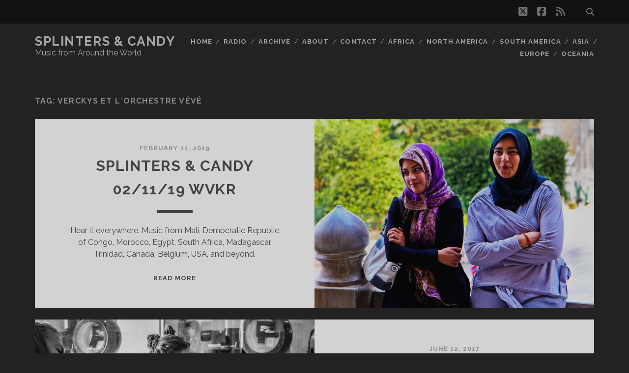

--- FILE ---
content_type: text/html; charset=UTF-8
request_url: https://splintersandcandy.com/tag/verckys-et-lorchestre-veve/
body_size: 10758
content:
<!DOCTYPE html>
<!--[if IE 9 ]>
<html class="ie9" lang="en-US"> <![endif]-->
<!--[if (gt IE 9)|!(IE)]><!-->
<html lang="en-US"><!--<![endif]-->

<head>
	<meta name='robots' content='index, follow, max-image-preview:large, max-snippet:-1, max-video-preview:-1' />
<meta charset="UTF-8" />
<meta name="viewport" content="width=device-width, initial-scale=1" />
<meta name="template" content="Tracks 1.81" />

	<!-- This site is optimized with the Yoast SEO plugin v26.7 - https://yoast.com/wordpress/plugins/seo/ -->
	<title>Verckys et l´Orchestre Vévé Archives - Splinters &amp; Candy</title>
	<link rel="canonical" href="https://splintersandcandy.com/tag/verckys-et-lorchestre-veve/" />
	<meta property="og:locale" content="en_US" />
	<meta property="og:type" content="article" />
	<meta property="og:title" content="Verckys et l´Orchestre Vévé Archives - Splinters &amp; Candy" />
	<meta property="og:url" content="https://splintersandcandy.com/tag/verckys-et-lorchestre-veve/" />
	<meta property="og:site_name" content="Splinters &amp; Candy" />
	<meta name="twitter:card" content="summary_large_image" />
	<meta name="twitter:site" content="@splinterscandy" />
	<script type="application/ld+json" class="yoast-schema-graph">{"@context":"https://schema.org","@graph":[{"@type":"CollectionPage","@id":"https://splintersandcandy.com/tag/verckys-et-lorchestre-veve/","url":"https://splintersandcandy.com/tag/verckys-et-lorchestre-veve/","name":"Verckys et l´Orchestre Vévé Archives - Splinters &amp; Candy","isPartOf":{"@id":"https://splintersandcandy.com/#website"},"primaryImageOfPage":{"@id":"https://splintersandcandy.com/tag/verckys-et-lorchestre-veve/#primaryimage"},"image":{"@id":"https://splintersandcandy.com/tag/verckys-et-lorchestre-veve/#primaryimage"},"thumbnailUrl":"https://splintersandcandy.com/wp-content/uploads/2019/02/SC_19-02-11.jpg","breadcrumb":{"@id":"https://splintersandcandy.com/tag/verckys-et-lorchestre-veve/#breadcrumb"},"inLanguage":"en-US"},{"@type":"ImageObject","inLanguage":"en-US","@id":"https://splintersandcandy.com/tag/verckys-et-lorchestre-veve/#primaryimage","url":"https://splintersandcandy.com/wp-content/uploads/2019/02/SC_19-02-11.jpg","contentUrl":"https://splintersandcandy.com/wp-content/uploads/2019/02/SC_19-02-11.jpg","width":1200,"height":800},{"@type":"BreadcrumbList","@id":"https://splintersandcandy.com/tag/verckys-et-lorchestre-veve/#breadcrumb","itemListElement":[{"@type":"ListItem","position":1,"name":"Home","item":"https://splintersandcandy.com/"},{"@type":"ListItem","position":2,"name":"Verckys et l´Orchestre Vévé"}]},{"@type":"WebSite","@id":"https://splintersandcandy.com/#website","url":"https://splintersandcandy.com/","name":"Splinters &amp; Candy","description":"Music from Around the World","publisher":{"@id":"https://splintersandcandy.com/#organization"},"potentialAction":[{"@type":"SearchAction","target":{"@type":"EntryPoint","urlTemplate":"https://splintersandcandy.com/?s={search_term_string}"},"query-input":{"@type":"PropertyValueSpecification","valueRequired":true,"valueName":"search_term_string"}}],"inLanguage":"en-US"},{"@type":"Organization","@id":"https://splintersandcandy.com/#organization","name":"Splinters & Candy","url":"https://splintersandcandy.com/","logo":{"@type":"ImageObject","inLanguage":"en-US","@id":"https://splintersandcandy.com/#/schema/logo/image/","url":"https://splintersandcandy.com/wp-content/uploads/2020/07/turntable-blue_400.png","contentUrl":"https://splintersandcandy.com/wp-content/uploads/2020/07/turntable-blue_400.png","width":400,"height":400,"caption":"Splinters & Candy"},"image":{"@id":"https://splintersandcandy.com/#/schema/logo/image/"},"sameAs":["https://www.facebook.com/splintersandcandy","https://x.com/splinterscandy"]}]}</script>
	<!-- / Yoast SEO plugin. -->


<link rel='dns-prefetch' href='//fonts.googleapis.com' />
<link rel="alternate" type="application/rss+xml" title="Splinters &amp; Candy &raquo; Feed" href="https://splintersandcandy.com/feed/" />
<link rel="alternate" type="application/rss+xml" title="Splinters &amp; Candy &raquo; Comments Feed" href="https://splintersandcandy.com/comments/feed/" />
<link rel="alternate" type="application/rss+xml" title="Splinters &amp; Candy &raquo; Verckys et l´Orchestre Vévé Tag Feed" href="https://splintersandcandy.com/tag/verckys-et-lorchestre-veve/feed/" />
<style id='wp-img-auto-sizes-contain-inline-css' type='text/css'>
img:is([sizes=auto i],[sizes^="auto," i]){contain-intrinsic-size:3000px 1500px}
/*# sourceURL=wp-img-auto-sizes-contain-inline-css */
</style>
<style id='wp-emoji-styles-inline-css' type='text/css'>

	img.wp-smiley, img.emoji {
		display: inline !important;
		border: none !important;
		box-shadow: none !important;
		height: 1em !important;
		width: 1em !important;
		margin: 0 0.07em !important;
		vertical-align: -0.1em !important;
		background: none !important;
		padding: 0 !important;
	}
/*# sourceURL=wp-emoji-styles-inline-css */
</style>
<style id='wp-block-library-inline-css' type='text/css'>
:root{--wp-block-synced-color:#7a00df;--wp-block-synced-color--rgb:122,0,223;--wp-bound-block-color:var(--wp-block-synced-color);--wp-editor-canvas-background:#ddd;--wp-admin-theme-color:#007cba;--wp-admin-theme-color--rgb:0,124,186;--wp-admin-theme-color-darker-10:#006ba1;--wp-admin-theme-color-darker-10--rgb:0,107,160.5;--wp-admin-theme-color-darker-20:#005a87;--wp-admin-theme-color-darker-20--rgb:0,90,135;--wp-admin-border-width-focus:2px}@media (min-resolution:192dpi){:root{--wp-admin-border-width-focus:1.5px}}.wp-element-button{cursor:pointer}:root .has-very-light-gray-background-color{background-color:#eee}:root .has-very-dark-gray-background-color{background-color:#313131}:root .has-very-light-gray-color{color:#eee}:root .has-very-dark-gray-color{color:#313131}:root .has-vivid-green-cyan-to-vivid-cyan-blue-gradient-background{background:linear-gradient(135deg,#00d084,#0693e3)}:root .has-purple-crush-gradient-background{background:linear-gradient(135deg,#34e2e4,#4721fb 50%,#ab1dfe)}:root .has-hazy-dawn-gradient-background{background:linear-gradient(135deg,#faaca8,#dad0ec)}:root .has-subdued-olive-gradient-background{background:linear-gradient(135deg,#fafae1,#67a671)}:root .has-atomic-cream-gradient-background{background:linear-gradient(135deg,#fdd79a,#004a59)}:root .has-nightshade-gradient-background{background:linear-gradient(135deg,#330968,#31cdcf)}:root .has-midnight-gradient-background{background:linear-gradient(135deg,#020381,#2874fc)}:root{--wp--preset--font-size--normal:16px;--wp--preset--font-size--huge:42px}.has-regular-font-size{font-size:1em}.has-larger-font-size{font-size:2.625em}.has-normal-font-size{font-size:var(--wp--preset--font-size--normal)}.has-huge-font-size{font-size:var(--wp--preset--font-size--huge)}.has-text-align-center{text-align:center}.has-text-align-left{text-align:left}.has-text-align-right{text-align:right}.has-fit-text{white-space:nowrap!important}#end-resizable-editor-section{display:none}.aligncenter{clear:both}.items-justified-left{justify-content:flex-start}.items-justified-center{justify-content:center}.items-justified-right{justify-content:flex-end}.items-justified-space-between{justify-content:space-between}.screen-reader-text{border:0;clip-path:inset(50%);height:1px;margin:-1px;overflow:hidden;padding:0;position:absolute;width:1px;word-wrap:normal!important}.screen-reader-text:focus{background-color:#ddd;clip-path:none;color:#444;display:block;font-size:1em;height:auto;left:5px;line-height:normal;padding:15px 23px 14px;text-decoration:none;top:5px;width:auto;z-index:100000}html :where(.has-border-color){border-style:solid}html :where([style*=border-top-color]){border-top-style:solid}html :where([style*=border-right-color]){border-right-style:solid}html :where([style*=border-bottom-color]){border-bottom-style:solid}html :where([style*=border-left-color]){border-left-style:solid}html :where([style*=border-width]){border-style:solid}html :where([style*=border-top-width]){border-top-style:solid}html :where([style*=border-right-width]){border-right-style:solid}html :where([style*=border-bottom-width]){border-bottom-style:solid}html :where([style*=border-left-width]){border-left-style:solid}html :where(img[class*=wp-image-]){height:auto;max-width:100%}:where(figure){margin:0 0 1em}html :where(.is-position-sticky){--wp-admin--admin-bar--position-offset:var(--wp-admin--admin-bar--height,0px)}@media screen and (max-width:600px){html :where(.is-position-sticky){--wp-admin--admin-bar--position-offset:0px}}

/*# sourceURL=wp-block-library-inline-css */
</style><style id='global-styles-inline-css' type='text/css'>
:root{--wp--preset--aspect-ratio--square: 1;--wp--preset--aspect-ratio--4-3: 4/3;--wp--preset--aspect-ratio--3-4: 3/4;--wp--preset--aspect-ratio--3-2: 3/2;--wp--preset--aspect-ratio--2-3: 2/3;--wp--preset--aspect-ratio--16-9: 16/9;--wp--preset--aspect-ratio--9-16: 9/16;--wp--preset--color--black: #000000;--wp--preset--color--cyan-bluish-gray: #abb8c3;--wp--preset--color--white: #ffffff;--wp--preset--color--pale-pink: #f78da7;--wp--preset--color--vivid-red: #cf2e2e;--wp--preset--color--luminous-vivid-orange: #ff6900;--wp--preset--color--luminous-vivid-amber: #fcb900;--wp--preset--color--light-green-cyan: #7bdcb5;--wp--preset--color--vivid-green-cyan: #00d084;--wp--preset--color--pale-cyan-blue: #8ed1fc;--wp--preset--color--vivid-cyan-blue: #0693e3;--wp--preset--color--vivid-purple: #9b51e0;--wp--preset--gradient--vivid-cyan-blue-to-vivid-purple: linear-gradient(135deg,rgb(6,147,227) 0%,rgb(155,81,224) 100%);--wp--preset--gradient--light-green-cyan-to-vivid-green-cyan: linear-gradient(135deg,rgb(122,220,180) 0%,rgb(0,208,130) 100%);--wp--preset--gradient--luminous-vivid-amber-to-luminous-vivid-orange: linear-gradient(135deg,rgb(252,185,0) 0%,rgb(255,105,0) 100%);--wp--preset--gradient--luminous-vivid-orange-to-vivid-red: linear-gradient(135deg,rgb(255,105,0) 0%,rgb(207,46,46) 100%);--wp--preset--gradient--very-light-gray-to-cyan-bluish-gray: linear-gradient(135deg,rgb(238,238,238) 0%,rgb(169,184,195) 100%);--wp--preset--gradient--cool-to-warm-spectrum: linear-gradient(135deg,rgb(74,234,220) 0%,rgb(151,120,209) 20%,rgb(207,42,186) 40%,rgb(238,44,130) 60%,rgb(251,105,98) 80%,rgb(254,248,76) 100%);--wp--preset--gradient--blush-light-purple: linear-gradient(135deg,rgb(255,206,236) 0%,rgb(152,150,240) 100%);--wp--preset--gradient--blush-bordeaux: linear-gradient(135deg,rgb(254,205,165) 0%,rgb(254,45,45) 50%,rgb(107,0,62) 100%);--wp--preset--gradient--luminous-dusk: linear-gradient(135deg,rgb(255,203,112) 0%,rgb(199,81,192) 50%,rgb(65,88,208) 100%);--wp--preset--gradient--pale-ocean: linear-gradient(135deg,rgb(255,245,203) 0%,rgb(182,227,212) 50%,rgb(51,167,181) 100%);--wp--preset--gradient--electric-grass: linear-gradient(135deg,rgb(202,248,128) 0%,rgb(113,206,126) 100%);--wp--preset--gradient--midnight: linear-gradient(135deg,rgb(2,3,129) 0%,rgb(40,116,252) 100%);--wp--preset--font-size--small: 13px;--wp--preset--font-size--medium: 20px;--wp--preset--font-size--large: 21px;--wp--preset--font-size--x-large: 42px;--wp--preset--font-size--regular: 16px;--wp--preset--font-size--larger: 30px;--wp--preset--spacing--20: 0.44rem;--wp--preset--spacing--30: 0.67rem;--wp--preset--spacing--40: 1rem;--wp--preset--spacing--50: 1.5rem;--wp--preset--spacing--60: 2.25rem;--wp--preset--spacing--70: 3.38rem;--wp--preset--spacing--80: 5.06rem;--wp--preset--shadow--natural: 6px 6px 9px rgba(0, 0, 0, 0.2);--wp--preset--shadow--deep: 12px 12px 50px rgba(0, 0, 0, 0.4);--wp--preset--shadow--sharp: 6px 6px 0px rgba(0, 0, 0, 0.2);--wp--preset--shadow--outlined: 6px 6px 0px -3px rgb(255, 255, 255), 6px 6px rgb(0, 0, 0);--wp--preset--shadow--crisp: 6px 6px 0px rgb(0, 0, 0);}:where(.is-layout-flex){gap: 0.5em;}:where(.is-layout-grid){gap: 0.5em;}body .is-layout-flex{display: flex;}.is-layout-flex{flex-wrap: wrap;align-items: center;}.is-layout-flex > :is(*, div){margin: 0;}body .is-layout-grid{display: grid;}.is-layout-grid > :is(*, div){margin: 0;}:where(.wp-block-columns.is-layout-flex){gap: 2em;}:where(.wp-block-columns.is-layout-grid){gap: 2em;}:where(.wp-block-post-template.is-layout-flex){gap: 1.25em;}:where(.wp-block-post-template.is-layout-grid){gap: 1.25em;}.has-black-color{color: var(--wp--preset--color--black) !important;}.has-cyan-bluish-gray-color{color: var(--wp--preset--color--cyan-bluish-gray) !important;}.has-white-color{color: var(--wp--preset--color--white) !important;}.has-pale-pink-color{color: var(--wp--preset--color--pale-pink) !important;}.has-vivid-red-color{color: var(--wp--preset--color--vivid-red) !important;}.has-luminous-vivid-orange-color{color: var(--wp--preset--color--luminous-vivid-orange) !important;}.has-luminous-vivid-amber-color{color: var(--wp--preset--color--luminous-vivid-amber) !important;}.has-light-green-cyan-color{color: var(--wp--preset--color--light-green-cyan) !important;}.has-vivid-green-cyan-color{color: var(--wp--preset--color--vivid-green-cyan) !important;}.has-pale-cyan-blue-color{color: var(--wp--preset--color--pale-cyan-blue) !important;}.has-vivid-cyan-blue-color{color: var(--wp--preset--color--vivid-cyan-blue) !important;}.has-vivid-purple-color{color: var(--wp--preset--color--vivid-purple) !important;}.has-black-background-color{background-color: var(--wp--preset--color--black) !important;}.has-cyan-bluish-gray-background-color{background-color: var(--wp--preset--color--cyan-bluish-gray) !important;}.has-white-background-color{background-color: var(--wp--preset--color--white) !important;}.has-pale-pink-background-color{background-color: var(--wp--preset--color--pale-pink) !important;}.has-vivid-red-background-color{background-color: var(--wp--preset--color--vivid-red) !important;}.has-luminous-vivid-orange-background-color{background-color: var(--wp--preset--color--luminous-vivid-orange) !important;}.has-luminous-vivid-amber-background-color{background-color: var(--wp--preset--color--luminous-vivid-amber) !important;}.has-light-green-cyan-background-color{background-color: var(--wp--preset--color--light-green-cyan) !important;}.has-vivid-green-cyan-background-color{background-color: var(--wp--preset--color--vivid-green-cyan) !important;}.has-pale-cyan-blue-background-color{background-color: var(--wp--preset--color--pale-cyan-blue) !important;}.has-vivid-cyan-blue-background-color{background-color: var(--wp--preset--color--vivid-cyan-blue) !important;}.has-vivid-purple-background-color{background-color: var(--wp--preset--color--vivid-purple) !important;}.has-black-border-color{border-color: var(--wp--preset--color--black) !important;}.has-cyan-bluish-gray-border-color{border-color: var(--wp--preset--color--cyan-bluish-gray) !important;}.has-white-border-color{border-color: var(--wp--preset--color--white) !important;}.has-pale-pink-border-color{border-color: var(--wp--preset--color--pale-pink) !important;}.has-vivid-red-border-color{border-color: var(--wp--preset--color--vivid-red) !important;}.has-luminous-vivid-orange-border-color{border-color: var(--wp--preset--color--luminous-vivid-orange) !important;}.has-luminous-vivid-amber-border-color{border-color: var(--wp--preset--color--luminous-vivid-amber) !important;}.has-light-green-cyan-border-color{border-color: var(--wp--preset--color--light-green-cyan) !important;}.has-vivid-green-cyan-border-color{border-color: var(--wp--preset--color--vivid-green-cyan) !important;}.has-pale-cyan-blue-border-color{border-color: var(--wp--preset--color--pale-cyan-blue) !important;}.has-vivid-cyan-blue-border-color{border-color: var(--wp--preset--color--vivid-cyan-blue) !important;}.has-vivid-purple-border-color{border-color: var(--wp--preset--color--vivid-purple) !important;}.has-vivid-cyan-blue-to-vivid-purple-gradient-background{background: var(--wp--preset--gradient--vivid-cyan-blue-to-vivid-purple) !important;}.has-light-green-cyan-to-vivid-green-cyan-gradient-background{background: var(--wp--preset--gradient--light-green-cyan-to-vivid-green-cyan) !important;}.has-luminous-vivid-amber-to-luminous-vivid-orange-gradient-background{background: var(--wp--preset--gradient--luminous-vivid-amber-to-luminous-vivid-orange) !important;}.has-luminous-vivid-orange-to-vivid-red-gradient-background{background: var(--wp--preset--gradient--luminous-vivid-orange-to-vivid-red) !important;}.has-very-light-gray-to-cyan-bluish-gray-gradient-background{background: var(--wp--preset--gradient--very-light-gray-to-cyan-bluish-gray) !important;}.has-cool-to-warm-spectrum-gradient-background{background: var(--wp--preset--gradient--cool-to-warm-spectrum) !important;}.has-blush-light-purple-gradient-background{background: var(--wp--preset--gradient--blush-light-purple) !important;}.has-blush-bordeaux-gradient-background{background: var(--wp--preset--gradient--blush-bordeaux) !important;}.has-luminous-dusk-gradient-background{background: var(--wp--preset--gradient--luminous-dusk) !important;}.has-pale-ocean-gradient-background{background: var(--wp--preset--gradient--pale-ocean) !important;}.has-electric-grass-gradient-background{background: var(--wp--preset--gradient--electric-grass) !important;}.has-midnight-gradient-background{background: var(--wp--preset--gradient--midnight) !important;}.has-small-font-size{font-size: var(--wp--preset--font-size--small) !important;}.has-medium-font-size{font-size: var(--wp--preset--font-size--medium) !important;}.has-large-font-size{font-size: var(--wp--preset--font-size--large) !important;}.has-x-large-font-size{font-size: var(--wp--preset--font-size--x-large) !important;}
/*# sourceURL=global-styles-inline-css */
</style>

<style id='classic-theme-styles-inline-css' type='text/css'>
/*! This file is auto-generated */
.wp-block-button__link{color:#fff;background-color:#32373c;border-radius:9999px;box-shadow:none;text-decoration:none;padding:calc(.667em + 2px) calc(1.333em + 2px);font-size:1.125em}.wp-block-file__button{background:#32373c;color:#fff;text-decoration:none}
/*# sourceURL=/wp-includes/css/classic-themes.min.css */
</style>
<link rel='stylesheet' id='crp-style-rounded-thumbs-css' href='https://splintersandcandy.com/wp-content/plugins/contextual-related-posts/css/rounded-thumbs.min.css?x30221' type='text/css' media='all' />
<style id='crp-style-rounded-thumbs-inline-css' type='text/css'>

			.crp_related.crp-rounded-thumbs a {
				width: 150px;
                height: 150px;
				text-decoration: none;
			}
			.crp_related.crp-rounded-thumbs img {
				max-width: 150px;
				margin: auto;
			}
			.crp_related.crp-rounded-thumbs .crp_title {
				width: 100%;
			}
			
/*# sourceURL=crp-style-rounded-thumbs-inline-css */
</style>
<link rel='stylesheet' id='ct-tracks-google-fonts-css' href='//fonts.googleapis.com/css?family=Raleway%3A400%2C700&#038;subset=latin%2Clatin-ext&#038;display=swap&#038;ver=6.9' type='text/css' media='all' />
<link rel='stylesheet' id='ct-tracks-font-awesome-css' href='https://splintersandcandy.com/wp-content/themes/tracks/assets/font-awesome/css/all.min.css?x30221' type='text/css' media='all' />
<link rel='stylesheet' id='ct-tracks-style-css' href='https://splintersandcandy.com/wp-content/themes/tracks/style.css?x30221' type='text/css' media='all' />
<style id='ct-tracks-style-inline-css' type='text/css'>
.alignnone {
  margin: 0 !important;
}
.wp-block-image {
  margin: 0;
}
.wp-block-image figcaption {
  font-size: 13px;
  line-height: 2.8;
  margin: 0;
  color: gray-medium;
  text-align: center;
}
/*# sourceURL=ct-tracks-style-inline-css */
</style>
<script type="text/javascript" src="https://splintersandcandy.com/wp-includes/js/jquery/jquery.min.js?x30221" id="jquery-core-js"></script>
<script type="text/javascript" src="https://splintersandcandy.com/wp-includes/js/jquery/jquery-migrate.min.js?x30221" id="jquery-migrate-js"></script>
<link rel="https://api.w.org/" href="https://splintersandcandy.com/wp-json/" /><link rel="alternate" title="JSON" type="application/json" href="https://splintersandcandy.com/wp-json/wp/v2/tags/1378" /><link rel="EditURI" type="application/rsd+xml" title="RSD" href="https://splintersandcandy.com/xmlrpc.php?rsd" />
<meta name="generator" content="WordPress 6.9" />
		<style type="text/css" id="wp-custom-css">
			.alignnone {
  margin: 0 !important;
}
.wp-block-image {
  margin: 0;
}
.wp-block-image figcaption {
  font-size: 13px;
  line-height: 2.8;
  margin: 0;
  color: gray-medium;
  text-align: center;
}		</style>
		</head>

<body id="tracks" class="archive tag tag-verckys-et-lorchestre-veve tag-1378 wp-theme-tracks ct-body not-front standard">
			<div id="overflow-container" class="overflow-container">
		<a class="skip-content" href="#main">Skip to content</a>
				<header id="site-header" class="site-header" role="banner">
			<div class='top-navigation'><div class='container'><div class='search-form-container'>
	<button id="search-icon" class="search-icon">
		<i class="fas fa-search"></i>
	</button>
	<form role="search" method="get" class="search-form" action="https://splintersandcandy.com/">
		<label class="screen-reader-text">Search for:</label>
		<input type="search" class="search-field" placeholder="Search&#8230;" value=""
		       name="s" title="Search for:"/>
		<input type="submit" class="search-submit" value='Go'/>
	</form>
</div><ul class="social-media-icons">				<li>
					<a class="twitter" target="_blank"
					   href="https://twitter.com/splinterscandy">
						<i class="fab fa-square-x-twitter" title="twitter"></i>
						<span class="screen-reader-text">twitter</span>
					</a>
				</li>
								<li>
					<a class="facebook" target="_blank"
					   href="https://www.facebook.com/splintersandcandy">
						<i class="fab fa-facebook-square" title="facebook"></i>
						<span class="screen-reader-text">facebook</span>
					</a>
				</li>
								<li>
					<a class="rss" target="_blank"
					   href="http://splintersandcandy.com/feed/">
						<i class="fas fa-rss" title="rss"></i>
						<span class="screen-reader-text">rss</span>
					</a>
				</li>
				</ul></div></div>						<div class="container">
				<div id="title-info" class="title-info">
					<div id='site-title' class='site-title'><a href='https://splintersandcandy.com'>Splinters &amp; Candy</a></div>				</div>
				<button id="toggle-navigation" class="toggle-navigation">
	<i class="fas fa-bars"></i>
</button>

<div id="menu-primary-tracks" class="menu-primary-tracks"></div>
<div id="menu-primary" class="menu-container menu-primary" role="navigation">

			<p class="site-description tagline">
			Music from Around the World		</p>
	<div class="menu"><ul id="menu-primary-items" class="menu-primary-items"><li id="menu-item-7004" class="menu-item menu-item-type-post_type menu-item-object-page menu-item-7004"><a href="http://splintersandcandy.com">Home</a></li>
<li id="menu-item-7005" class="menu-item menu-item-type-post_type menu-item-object-page menu-item-7005"><a href="https://splintersandcandy.com/radio/">Radio</a></li>
<li id="menu-item-11420" class="menu-item menu-item-type-post_type menu-item-object-page menu-item-11420"><a href="https://splintersandcandy.com/archive/">Archive</a></li>
<li id="menu-item-7006" class="menu-item menu-item-type-post_type menu-item-object-page menu-item-7006"><a href="https://splintersandcandy.com/about/">About</a></li>
<li id="menu-item-7003" class="menu-item menu-item-type-post_type menu-item-object-page menu-item-7003"><a href="https://splintersandcandy.com/contact/">Contact</a></li>
<li id="menu-item-7002" class="menu-item menu-item-type-post_type menu-item-object-page menu-item-7002"><a href="http://splintersandcandy.com/?tag=africa">Africa</a></li>
<li id="menu-item-6999" class="menu-item menu-item-type-post_type menu-item-object-page menu-item-6999"><a href="http://splintersandcandy.com/?tag=north-america">North America</a></li>
<li id="menu-item-6998" class="menu-item menu-item-type-post_type menu-item-object-page menu-item-6998"><a href="http://splintersandcandy.com/?tag=south-america">South America</a></li>
<li id="menu-item-7001" class="menu-item menu-item-type-post_type menu-item-object-page menu-item-7001"><a href="http://splintersandcandy.com/?tag=asia">Asia</a></li>
<li id="menu-item-7000" class="menu-item menu-item-type-post_type menu-item-object-page menu-item-7000"><a href="http://splintersandcandy.com/?tag=europe">Europe</a></li>
<li id="menu-item-6997" class="menu-item menu-item-type-post_type menu-item-object-page menu-item-6997"><a href="http://splintersandcandy.com/?tag=oceania">Oceania</a></li>
</ul></div></div>			</div>
		</header>
						<div id="main" class="main" role="main">
			

<div class='archive-header'>
	<h1>Tag: <span>Verckys et l´Orchestre Vévé</span></h1>
	</div>
	<div id="loop-container" class="loop-container">
		<div class="post-13059 post type-post status-publish format-standard has-post-thumbnail hentry category-music category-radio tag-africa tag-belgium tag-canada tag-democratic-republic-of-congo tag-egypt tag-el-tanbura tag-etienne-charles tag-europe tag-hama-sankare tag-kadero tag-kanda-bongo-man tag-la-misa-negra tag-le-vent-du-nord tag-madagascar tag-mali tag-morocco tag-north-america tag-quinteto-astor tag-razia tag-south-africa tag-soweto-gospel-choir tag-splinters-candy-radio tag-trinidad tag-verckys-et-lorchestre-veve excerpt zoom full-without-featured odd excerpt-1">
	<a class="featured-image-link" href="https://splintersandcandy.com/sc021119/"><div class='featured-image' style='background-image: url(https://splintersandcandy.com/wp-content/uploads/2019/02/SC_19-02-11-1024x683.jpg)'></div></a>	<div class="excerpt-container">
		<div class="excerpt-meta">
				<span class="date">February 11, 2019</span>		</div>
		<div class='excerpt-header'>
			<h2 class='excerpt-title'>
				<a href="https://splintersandcandy.com/sc021119/">Splinters &#038; Candy 02/11/19 WVKR</a>
			</h2>
		</div>
		<div class='excerpt-content'>
			<article>
				<p>Hear it everywhere. Music from Mali, Democratic Republic of Congo, Morocco, Egypt, South Africa, Madagascar, Trinidad, Canada, Belgium, USA, and beyond.</p>
<div class="more-link-wrapper"><a class="more-link" href="https://splintersandcandy.com/sc021119/">Read More<span class="screen-reader-text">Splinters &#038; Candy 02/11/19 WVKR</span></a></div>
			</article>
		</div>
	</div>
</div><div class="post-12476 post type-post status-publish format-standard has-post-thumbnail hentry category-music category-radio tag-abeti-masikini tag-africa tag-calan tag-democratic-republic-of-congo tag-dominican-republic tag-ethiopia tag-europe tag-felix-quintana tag-ghana tag-haiti tag-las-pachas-du-canape-vert tag-los-seven-del-swing tag-mauritania tag-meridian-brothers tag-mulatu-astatke tag-north-america tag-ooleya-mint-amartichitt tag-oy tag-peru tag-south-america tag-splinters-candy-radio tag-susana-baca tag-switzerland tag-the-eureka-brass-band tag-verckys-et-lorchestre-veve tag-wales excerpt zoom full-without-featured even excerpt-2">
	<a class="featured-image-link" href="https://splintersandcandy.com/sc061217/"><div class='featured-image' style='background-image: url(https://splintersandcandy.com/wp-content/uploads/2017/06/SC_17-06-12-1024x765.jpg)'></div></a>	<div class="excerpt-container">
		<div class="excerpt-meta">
				<span class="date">June 12, 2017</span>		</div>
		<div class='excerpt-header'>
			<h2 class='excerpt-title'>
				<a href="https://splintersandcandy.com/sc061217/">Splinters &#038; Candy 06/12/17 WVKR</a>
			</h2>
		</div>
		<div class='excerpt-content'>
			<article>
				<p>Terrestrial vibrations. Music from Ethiopia, Haiti, Switzerland, Ghana, Colombia, Democratic Republic of Congo, Dominican Republic, USA, Peru, Wales, Mauritania, and beyond.</p>
<div class="more-link-wrapper"><a class="more-link" href="https://splintersandcandy.com/sc061217/">Read More<span class="screen-reader-text">Splinters &#038; Candy 06/12/17 WVKR</span></a></div>
			</article>
		</div>
	</div>
</div><div class="post-11760 post type-post status-publish format-standard has-post-thumbnail hentry category-music category-radio tag-africa tag-ali-farka-toure tag-andre-marie-tala tag-angola tag-armenia tag-asia tag-bandakadabra tag-bonga tag-cameroon tag-canada tag-concha-buika tag-democratic-republic-of-congo tag-europe tag-guinea tag-guinea-bissau tag-italy tag-mali tag-mamadou-barry tag-mariem-hassan-vadiya-mint-el-hanevi tag-north-america tag-spain tag-splinters-candy-radio tag-super-mama-djombo tag-the-souljazz-orchestra tag-vahagni tag-verckys-et-lorchestre-veve tag-western-sahara excerpt zoom full-without-featured odd excerpt-3">
	<a class="featured-image-link" href="https://splintersandcandy.com/sc121415/"><div class='featured-image' style='background-image: url(https://splintersandcandy.com/wp-content/uploads/2015/12/SC_15-12-14-1024x768.jpg)'></div></a>	<div class="excerpt-container">
		<div class="excerpt-meta">
				<span class="date">December 14, 2015</span>		</div>
		<div class='excerpt-header'>
			<h2 class='excerpt-title'>
				<a href="https://splintersandcandy.com/sc121415/">Splinters &#038; Candy 12/14/15 WVKR</a>
			</h2>
		</div>
		<div class='excerpt-content'>
			<article>
				<p>Enjoy a fine selection of music from Italy, Canada, Guinea, Western Sahara, Mali, Guinea-Bissau, Angola, Cameroon, Democratic Republic of Congo, Armenia, Spain and beyond. Variety and diversity in abundance.</p>
<div class="more-link-wrapper"><a class="more-link" href="https://splintersandcandy.com/sc121415/">Read More<span class="screen-reader-text">Splinters &#038; Candy 12/14/15 WVKR</span></a></div>
			</article>
		</div>
	</div>
</div><div class="post-10959 post type-post status-publish format-standard has-post-thumbnail hentry category-music category-radio tag-africa tag-asia tag-belgium tag-cuba tag-democratic-republic-of-congo tag-ghana tag-grenada tag-khaira-arby tag-king-ayisoba tag-mali tag-melike tag-mighty-sparrow tag-north-america tag-nusrat-fateh-ali-khan-and-party tag-orquesta-aragon tag-oy tag-pakistan tag-pray-for-brain tag-splinters-candy-radio tag-switzerland tag-tabu-ley-rochereau tag-taj-mahal tag-trinidad-and-tobago tag-turkey tag-verckys-et-lorchestre-veve excerpt zoom full-without-featured even excerpt-4">
	<a class="featured-image-link" href="https://splintersandcandy.com/sc033015/"><div class='featured-image' style='background-image: url(https://splintersandcandy.com/wp-content/uploads/2015/03/SC_15-03-30-1024x683.jpg)'></div></a>	<div class="excerpt-container">
		<div class="excerpt-meta">
				<span class="date">March 30, 2015</span>		</div>
		<div class='excerpt-header'>
			<h2 class='excerpt-title'>
				<a href="https://splintersandcandy.com/sc033015/">Splinters &#038; Candy 03/30/15 WVKR</a>
			</h2>
		</div>
		<div class='excerpt-content'>
			<article>
				<p>An exciting and unpredictable hour of music from Ghana, Democratic Republic of Congo, Mali, Belgium, Turkey, Pakistan, USA, Grenada, Trinidad and Tobago, Cuba, Ghana, Switzerland and beyond. Explore tunes from another place.</p>
<div class="more-link-wrapper"><a class="more-link" href="https://splintersandcandy.com/sc033015/">Read More<span class="screen-reader-text">Splinters &#038; Candy 03/30/15 WVKR</span></a></div>
			</article>
		</div>
	</div>
</div><div class="post-10903 post type-post status-publish format-standard has-post-thumbnail hentry category-music category-radio tag-africa tag-angelique-kidjo tag-benin tag-democratic-republic-of-congo tag-ghana tag-ivory-coast tag-khalifa-ould-eide-dimi-mint-abba tag-king-ayisoba tag-madagascar tag-mali tag-mauritania tag-north-america tag-rasoa tag-splinters-candy-radio tag-stanislas-tohon tag-super-djata-band-de-bamako tag-togo tag-vaudou-game tag-verckys-et-lorchestre-veve tag-zieti excerpt zoom full-without-featured odd excerpt-5">
	<a class="featured-image-link" href="https://splintersandcandy.com/sc021115/"><div class='featured-image' style='background-image: url(https://splintersandcandy.com/wp-content/uploads/2015/02/SC_15-02-11-1024x683.jpg)'></div></a>	<div class="excerpt-container">
		<div class="excerpt-meta">
				<span class="date">February 11, 2015</span>		</div>
		<div class='excerpt-header'>
			<h2 class='excerpt-title'>
				<a href="https://splintersandcandy.com/sc021115/">Splinters &#038; Candy 02/11/15 WVKR</a>
			</h2>
		</div>
		<div class='excerpt-content'>
			<article>
				<p>Listen as we explore the rich sounds of Africa. Music from Benin, Democratic Republic of Congo, Ivory Coast, Ghana, Togo, Mali, Madagascar, Mauritania and beyond. Tunes from another place.</p>
<div class="more-link-wrapper"><a class="more-link" href="https://splintersandcandy.com/sc021115/">Read More<span class="screen-reader-text">Splinters &#038; Candy 02/11/15 WVKR</span></a></div>
			</article>
		</div>
	</div>
</div>	</div>

</div> <!-- .main -->

<footer id="site-footer" class="site-footer" role="contentinfo">
	<div id='site-title' class='site-title'><a href='https://splintersandcandy.com'>Splinters &amp; Candy</a></div>			<p class="site-description">
			Music from Around the World		</p>
	<ul class="social-media-icons">				<li>
					<a class="twitter" target="_blank"
					   href="https://twitter.com/splinterscandy">
						<i class="fab fa-square-x-twitter" title="twitter"></i>
						<span class="screen-reader-text">twitter</span>
					</a>
				</li>
								<li>
					<a class="facebook" target="_blank"
					   href="https://www.facebook.com/splintersandcandy">
						<i class="fab fa-facebook-square" title="facebook"></i>
						<span class="screen-reader-text">facebook</span>
					</a>
				</li>
								<li>
					<a class="rss" target="_blank"
					   href="http://splintersandcandy.com/feed/">
						<i class="fas fa-rss" title="rss"></i>
						<span class="screen-reader-text">rss</span>
					</a>
				</li>
				</ul>	<div class="sidebar sidebar-footer active-1" id="sidebar-footer">
		<section id="tag_cloud-5" class="widget widget_tag_cloud"><h4 class="widget-title">Tags</h4><div class="tagcloud"><a href="https://splintersandcandy.com/tag/africa/" class="tag-cloud-link tag-link-13 tag-link-position-1" style="font-size: 22pt;" aria-label="Africa (705 items)">Africa</a>
<a href="https://splintersandcandy.com/tag/algeria/" class="tag-cloud-link tag-link-22 tag-link-position-2" style="font-size: 12.752293577982pt;" aria-label="Algeria (134 items)">Algeria</a>
<a href="https://splintersandcandy.com/tag/argentina/" class="tag-cloud-link tag-link-37 tag-link-position-3" style="font-size: 8.8990825688073pt;" aria-label="Argentina (67 items)">Argentina</a>
<a href="https://splintersandcandy.com/tag/asia/" class="tag-cloud-link tag-link-39 tag-link-position-4" style="font-size: 20.201834862385pt;" aria-label="Asia (517 items)">Asia</a>
<a href="https://splintersandcandy.com/tag/belgium/" class="tag-cloud-link tag-link-55 tag-link-position-5" style="font-size: 8.8990825688073pt;" aria-label="Belgium (67 items)">Belgium</a>
<a href="https://splintersandcandy.com/tag/benin/" class="tag-cloud-link tag-link-59 tag-link-position-6" style="font-size: 8.256880733945pt;" aria-label="Benin (59 items)">Benin</a>
<a href="https://splintersandcandy.com/tag/brazil/" class="tag-cloud-link tag-link-76 tag-link-position-7" style="font-size: 16.990825688073pt;" aria-label="Brazil (287 items)">Brazil</a>
<a href="https://splintersandcandy.com/tag/cameroon/" class="tag-cloud-link tag-link-83 tag-link-position-8" style="font-size: 8.256880733945pt;" aria-label="Cameroon (59 items)">Cameroon</a>
<a href="https://splintersandcandy.com/tag/canada/" class="tag-cloud-link tag-link-85 tag-link-position-9" style="font-size: 13.651376146789pt;" aria-label="Canada (158 items)">Canada</a>
<a href="https://splintersandcandy.com/tag/cape-verde/" class="tag-cloud-link tag-link-87 tag-link-position-10" style="font-size: 11.339449541284pt;" aria-label="Cape Verde (104 items)">Cape Verde</a>
<a href="https://splintersandcandy.com/tag/colombia/" class="tag-cloud-link tag-link-106 tag-link-position-11" style="font-size: 15.449541284404pt;" aria-label="Colombia (216 items)">Colombia</a>
<a href="https://splintersandcandy.com/tag/cuba/" class="tag-cloud-link tag-link-110 tag-link-position-12" style="font-size: 12.366972477064pt;" aria-label="Cuba (124 items)">Cuba</a>
<a href="https://splintersandcandy.com/tag/democratic-republic-of-congo/" class="tag-cloud-link tag-link-121 tag-link-position-13" style="font-size: 13.394495412844pt;" aria-label="Democratic Republic of Congo (151 items)">Democratic Republic of Congo</a>
<a href="https://splintersandcandy.com/tag/egypt/" class="tag-cloud-link tag-link-145 tag-link-position-14" style="font-size: 9.0275229357798pt;" aria-label="Egypt (68 items)">Egypt</a>
<a href="https://splintersandcandy.com/tag/england/" class="tag-cloud-link tag-link-152 tag-link-position-15" style="font-size: 14.807339449541pt;" aria-label="England (195 items)">England</a>
<a href="https://splintersandcandy.com/tag/ethiopia/" class="tag-cloud-link tag-link-155 tag-link-position-16" style="font-size: 12.623853211009pt;" aria-label="Ethiopia (131 items)">Ethiopia</a>
<a href="https://splintersandcandy.com/tag/europe/" class="tag-cloud-link tag-link-160 tag-link-position-17" style="font-size: 20.587155963303pt;" aria-label="Europe (554 items)">Europe</a>
<a href="https://splintersandcandy.com/tag/france/" class="tag-cloud-link tag-link-177 tag-link-position-18" style="font-size: 15.192660550459pt;" aria-label="France (206 items)">France</a>
<a href="https://splintersandcandy.com/tag/germany/" class="tag-cloud-link tag-link-189 tag-link-position-19" style="font-size: 8.5137614678899pt;" aria-label="Germany (62 items)">Germany</a>
<a href="https://splintersandcandy.com/tag/ghana/" class="tag-cloud-link tag-link-190 tag-link-position-20" style="font-size: 12.366972477064pt;" aria-label="Ghana (124 items)">Ghana</a>
<a href="https://splintersandcandy.com/tag/guinea/" class="tag-cloud-link tag-link-201 tag-link-position-21" style="font-size: 11.467889908257pt;" aria-label="Guinea (105 items)">Guinea</a>
<a href="https://splintersandcandy.com/tag/haiti/" class="tag-cloud-link tag-link-206 tag-link-position-22" style="font-size: 9.6697247706422pt;" aria-label="Haiti (76 items)">Haiti</a>
<a href="https://splintersandcandy.com/tag/india/" class="tag-cloud-link tag-link-217 tag-link-position-23" style="font-size: 13.908256880734pt;" aria-label="India (166 items)">India</a>
<a href="https://splintersandcandy.com/tag/iran/" class="tag-cloud-link tag-link-218 tag-link-position-24" style="font-size: 10.697247706422pt;" aria-label="Iran (92 items)">Iran</a>
<a href="https://splintersandcandy.com/tag/israel/" class="tag-cloud-link tag-link-223 tag-link-position-25" style="font-size: 9.1559633027523pt;" aria-label="Israel (70 items)">Israel</a>
<a href="https://splintersandcandy.com/tag/italy/" class="tag-cloud-link tag-link-225 tag-link-position-26" style="font-size: 9.2844036697248pt;" aria-label="Italy (71 items)">Italy</a>
<a href="https://splintersandcandy.com/tag/japan/" class="tag-cloud-link tag-link-794 tag-link-position-27" style="font-size: 10.954128440367pt;" aria-label="Japan (96 items)">Japan</a>
<a href="https://splintersandcandy.com/tag/lebanon/" class="tag-cloud-link tag-link-272 tag-link-position-28" style="font-size: 8pt;" aria-label="Lebanon (57 items)">Lebanon</a>
<a href="https://splintersandcandy.com/tag/mali/" class="tag-cloud-link tag-link-308 tag-link-position-29" style="font-size: 18.917431192661pt;" aria-label="Mali (402 items)">Mali</a>
<a href="https://splintersandcandy.com/tag/mexico/" class="tag-cloud-link tag-link-328 tag-link-position-30" style="font-size: 11.082568807339pt;" aria-label="Mexico (98 items)">Mexico</a>
<a href="https://splintersandcandy.com/tag/morocco/" class="tag-cloud-link tag-link-338 tag-link-position-31" style="font-size: 10.697247706422pt;" aria-label="Morocco (93 items)">Morocco</a>
<a href="https://splintersandcandy.com/tag/netherlands/" class="tag-cloud-link tag-link-1265 tag-link-position-32" style="font-size: 8.1284403669725pt;" aria-label="Netherlands (58 items)">Netherlands</a>
<a href="https://splintersandcandy.com/tag/niger/" class="tag-cloud-link tag-link-351 tag-link-position-33" style="font-size: 9.6697247706422pt;" aria-label="Niger (76 items)">Niger</a>
<a href="https://splintersandcandy.com/tag/nigeria/" class="tag-cloud-link tag-link-353 tag-link-position-34" style="font-size: 13.394495412844pt;" aria-label="Nigeria (149 items)">Nigeria</a>
<a href="https://splintersandcandy.com/tag/north-america/" class="tag-cloud-link tag-link-355 tag-link-position-35" style="font-size: 21.871559633028pt;" aria-label="North America (686 items)">North America</a>
<a href="https://splintersandcandy.com/tag/peru/" class="tag-cloud-link tag-link-373 tag-link-position-36" style="font-size: 11.853211009174pt;" aria-label="Peru (115 items)">Peru</a>
<a href="https://splintersandcandy.com/tag/puerto-rico/" class="tag-cloud-link tag-link-380 tag-link-position-37" style="font-size: 8.6422018348624pt;" aria-label="Puerto Rico (63 items)">Puerto Rico</a>
<a href="https://splintersandcandy.com/tag/senegal/" class="tag-cloud-link tag-link-427 tag-link-position-38" style="font-size: 14.293577981651pt;" aria-label="Senegal (178 items)">Senegal</a>
<a href="https://splintersandcandy.com/tag/south-africa/" class="tag-cloud-link tag-link-444 tag-link-position-39" style="font-size: 11.211009174312pt;" aria-label="South Africa (102 items)">South Africa</a>
<a href="https://splintersandcandy.com/tag/south-america/" class="tag-cloud-link tag-link-445 tag-link-position-40" style="font-size: 19.816513761468pt;" aria-label="South America (475 items)">South America</a>
<a href="https://splintersandcandy.com/tag/spain/" class="tag-cloud-link tag-link-446 tag-link-position-41" style="font-size: 12.752293577982pt;" aria-label="Spain (133 items)">Spain</a>
<a href="https://splintersandcandy.com/tag/splinters-candy-radio/" class="tag-cloud-link tag-link-448 tag-link-position-42" style="font-size: 20.97247706422pt;" aria-label="Splinters &amp; Candy Radio (592 items)">Splinters &amp; Candy Radio</a>
<a href="https://splintersandcandy.com/tag/thailand/" class="tag-cloud-link tag-link-624 tag-link-position-43" style="font-size: 8.3853211009174pt;" aria-label="Thailand (60 items)">Thailand</a>
<a href="https://splintersandcandy.com/tag/turkey/" class="tag-cloud-link tag-link-513 tag-link-position-44" style="font-size: 13.009174311927pt;" aria-label="Turkey (139 items)">Turkey</a>
<a href="https://splintersandcandy.com/tag/zimbabwe/" class="tag-cloud-link tag-link-538 tag-link-position-45" style="font-size: 9.1559633027523pt;" aria-label="Zimbabwe (69 items)">Zimbabwe</a></div>
</section>	</div>
	<div class="design-credit">
		<p>
			Splinters &amp; Candy airs Mondays 4-5PM ET on 91.3FM <a href="http://wvkr.org" target="_blank" title="WVKR">WVKR</a>		</p>
	</div>
</footer>

	<button id="return-top" class="return-top">
		<i class="fas fa-arrow-up"></i>
	</button>

</div><!-- .overflow-container -->

<script type="speculationrules">
{"prefetch":[{"source":"document","where":{"and":[{"href_matches":"/*"},{"not":{"href_matches":["/wp-*.php","/wp-admin/*","/wp-content/uploads/*","/wp-content/*","/wp-content/plugins/*","/wp-content/themes/tracks/*","/*\\?(.+)"]}},{"not":{"selector_matches":"a[rel~=\"nofollow\"]"}},{"not":{"selector_matches":".no-prefetch, .no-prefetch a"}}]},"eagerness":"conservative"}]}
</script>
<script type="text/javascript" src="https://splintersandcandy.com/wp-content/themes/tracks/js/build/production.min.js?x30221" id="ct-tracks-production-js"></script>
<script type="text/javascript" src="https://splintersandcandy.com/wp-content/plugins/page-links-to/dist/new-tab.js?x30221" id="page-links-to-js"></script>
<script id="wp-emoji-settings" type="application/json">
{"baseUrl":"https://s.w.org/images/core/emoji/17.0.2/72x72/","ext":".png","svgUrl":"https://s.w.org/images/core/emoji/17.0.2/svg/","svgExt":".svg","source":{"concatemoji":"https://splintersandcandy.com/wp-includes/js/wp-emoji-release.min.js?ver=6.9"}}
</script>
<script type="module">
/* <![CDATA[ */
/*! This file is auto-generated */
const a=JSON.parse(document.getElementById("wp-emoji-settings").textContent),o=(window._wpemojiSettings=a,"wpEmojiSettingsSupports"),s=["flag","emoji"];function i(e){try{var t={supportTests:e,timestamp:(new Date).valueOf()};sessionStorage.setItem(o,JSON.stringify(t))}catch(e){}}function c(e,t,n){e.clearRect(0,0,e.canvas.width,e.canvas.height),e.fillText(t,0,0);t=new Uint32Array(e.getImageData(0,0,e.canvas.width,e.canvas.height).data);e.clearRect(0,0,e.canvas.width,e.canvas.height),e.fillText(n,0,0);const a=new Uint32Array(e.getImageData(0,0,e.canvas.width,e.canvas.height).data);return t.every((e,t)=>e===a[t])}function p(e,t){e.clearRect(0,0,e.canvas.width,e.canvas.height),e.fillText(t,0,0);var n=e.getImageData(16,16,1,1);for(let e=0;e<n.data.length;e++)if(0!==n.data[e])return!1;return!0}function u(e,t,n,a){switch(t){case"flag":return n(e,"\ud83c\udff3\ufe0f\u200d\u26a7\ufe0f","\ud83c\udff3\ufe0f\u200b\u26a7\ufe0f")?!1:!n(e,"\ud83c\udde8\ud83c\uddf6","\ud83c\udde8\u200b\ud83c\uddf6")&&!n(e,"\ud83c\udff4\udb40\udc67\udb40\udc62\udb40\udc65\udb40\udc6e\udb40\udc67\udb40\udc7f","\ud83c\udff4\u200b\udb40\udc67\u200b\udb40\udc62\u200b\udb40\udc65\u200b\udb40\udc6e\u200b\udb40\udc67\u200b\udb40\udc7f");case"emoji":return!a(e,"\ud83e\u1fac8")}return!1}function f(e,t,n,a){let r;const o=(r="undefined"!=typeof WorkerGlobalScope&&self instanceof WorkerGlobalScope?new OffscreenCanvas(300,150):document.createElement("canvas")).getContext("2d",{willReadFrequently:!0}),s=(o.textBaseline="top",o.font="600 32px Arial",{});return e.forEach(e=>{s[e]=t(o,e,n,a)}),s}function r(e){var t=document.createElement("script");t.src=e,t.defer=!0,document.head.appendChild(t)}a.supports={everything:!0,everythingExceptFlag:!0},new Promise(t=>{let n=function(){try{var e=JSON.parse(sessionStorage.getItem(o));if("object"==typeof e&&"number"==typeof e.timestamp&&(new Date).valueOf()<e.timestamp+604800&&"object"==typeof e.supportTests)return e.supportTests}catch(e){}return null}();if(!n){if("undefined"!=typeof Worker&&"undefined"!=typeof OffscreenCanvas&&"undefined"!=typeof URL&&URL.createObjectURL&&"undefined"!=typeof Blob)try{var e="postMessage("+f.toString()+"("+[JSON.stringify(s),u.toString(),c.toString(),p.toString()].join(",")+"));",a=new Blob([e],{type:"text/javascript"});const r=new Worker(URL.createObjectURL(a),{name:"wpTestEmojiSupports"});return void(r.onmessage=e=>{i(n=e.data),r.terminate(),t(n)})}catch(e){}i(n=f(s,u,c,p))}t(n)}).then(e=>{for(const n in e)a.supports[n]=e[n],a.supports.everything=a.supports.everything&&a.supports[n],"flag"!==n&&(a.supports.everythingExceptFlag=a.supports.everythingExceptFlag&&a.supports[n]);var t;a.supports.everythingExceptFlag=a.supports.everythingExceptFlag&&!a.supports.flag,a.supports.everything||((t=a.source||{}).concatemoji?r(t.concatemoji):t.wpemoji&&t.twemoji&&(r(t.twemoji),r(t.wpemoji)))});
//# sourceURL=https://splintersandcandy.com/wp-includes/js/wp-emoji-loader.min.js
/* ]]> */
</script>
</body>
</html>
<!--
Performance optimized by W3 Total Cache. Learn more: https://www.boldgrid.com/w3-total-cache/?utm_source=w3tc&utm_medium=footer_comment&utm_campaign=free_plugin

Page Caching using Disk: Enhanced (SSL caching disabled) 

Served from: splintersandcandy.com @ 2026-01-22 00:14:12 by W3 Total Cache
-->